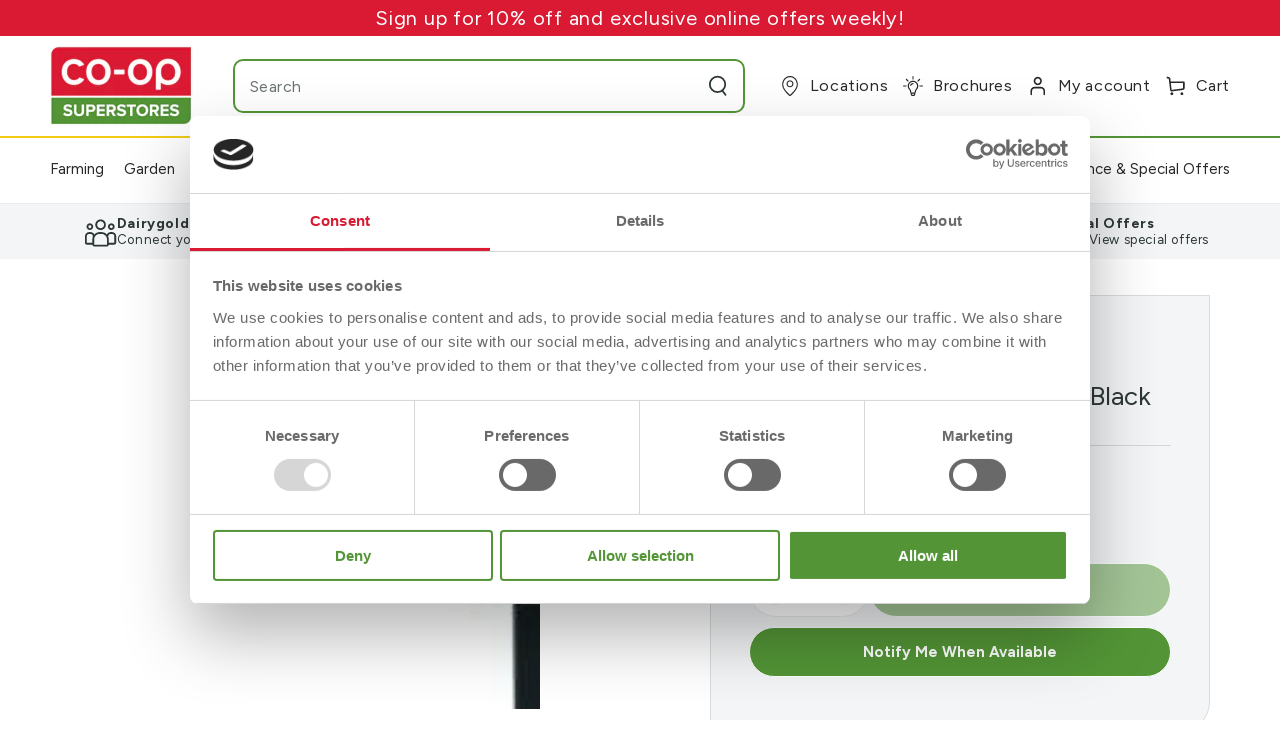

--- FILE ---
content_type: text/javascript; charset=utf-8
request_url: https://www.coopsuperstores.ie/products/warmlite-2kw-led-stove-fire-black-1719883.js
body_size: 840
content:
{"id":8832232882468,"title":"Warmlite 2Kw LED Stove Fire Black","handle":"warmlite-2kw-led-stove-fire-black-1719883","description":"Offering two heat settings and a realistic LED flame effect, this free-standing stove fire is a visually appealing way to heat up a room or small home. Handily-sized at H 565 x W 380 x D 240 mm, this stove fire is as convenient to store and carry as it is to use and its built-in overheat protection system offers peace of mind whilst in use, making it a practical, appealing and safe addition to your living room.\u003cbr\u003e\u003cul\u003e\n\u003cli\u003eRealistic LED flame effect for an authentic warmth in your home\u003c\/li\u003e\n\u003cli\u003eLightweight, freestanding design for added convenience and portability\u003c\/li\u003e\n\u003cli\u003e1000 W and 2000 W settings offer a range of heating solutions for your preference\u003c\/li\u003e\n\u003cli\u003eOverheat protection feature offers added peace of mind when in use\u003c\/li\u003e\n\u003cli\u003eH 56.40 cm, W 38.30 cm, L 24.20 cm\u003c\/li\u003e\n\u003c\/ul\u003e","published_at":"2023-10-12T12:31:47+01:00","created_at":"2023-10-05T19:02:16+01:00","vendor":"Warmnite","type":"Electric Stoves","tags":["autumn-sale-fuel-heating-2024","epos:assembly-required:false","epos:buy-in-store:true","epos:buy-online:true","epos:call-for-price:false","epos:category-discount-percent:0","epos:click-collect-exclusive:false","epos:fragile-item:false","epos:hazardous-chemical-item:false","epos:height:0","epos:lead-time:0","epos:nav-code:800661","epos:nav-level1:Fuel \u0026 Heating","epos:nav-level2:Heaters \u0026 Electric Stoves","epos:nav-level3:Electric Stoves","epos:no-free-delivery:false","epos:vat-code:06","epos:vat-rate:23","epos:width:0"],"price":9999,"price_min":9999,"price_max":9999,"available":false,"price_varies":false,"compare_at_price":null,"compare_at_price_min":0,"compare_at_price_max":0,"compare_at_price_varies":false,"variants":[{"id":47306348462372,"title":"Default","option1":"Default","option2":null,"option3":null,"sku":"1719883","requires_shipping":true,"taxable":true,"featured_image":{"id":45546537058596,"product_id":8832232882468,"position":1,"created_at":"2023-10-06T10:07:48+01:00","updated_at":"2023-10-06T10:07:50+01:00","alt":null,"width":600,"height":600,"src":"https:\/\/cdn.shopify.com\/s\/files\/1\/0771\/5235\/4596\/files\/1719883.jpg?v=1696583270","variant_ids":[47306348462372]},"available":false,"name":"Warmlite 2Kw LED Stove Fire Black","public_title":null,"options":["Default"],"price":9999,"weight":8200,"compare_at_price":null,"inventory_management":"shopify","barcode":null,"featured_media":{"alt":null,"id":37944587583780,"position":1,"preview_image":{"aspect_ratio":1.0,"height":600,"width":600,"src":"https:\/\/cdn.shopify.com\/s\/files\/1\/0771\/5235\/4596\/files\/1719883.jpg?v=1696583270"}},"quantity_rule":{"min":1,"max":null,"increment":1},"quantity_price_breaks":[],"requires_selling_plan":false,"selling_plan_allocations":[]}],"images":["\/\/cdn.shopify.com\/s\/files\/1\/0771\/5235\/4596\/files\/1719883.jpg?v=1696583270"],"featured_image":"\/\/cdn.shopify.com\/s\/files\/1\/0771\/5235\/4596\/files\/1719883.jpg?v=1696583270","options":[{"name":"Title","position":1,"values":["Default"]}],"url":"\/products\/warmlite-2kw-led-stove-fire-black-1719883","media":[{"alt":null,"id":37944587583780,"position":1,"preview_image":{"aspect_ratio":1.0,"height":600,"width":600,"src":"https:\/\/cdn.shopify.com\/s\/files\/1\/0771\/5235\/4596\/files\/1719883.jpg?v=1696583270"},"aspect_ratio":1.0,"height":600,"media_type":"image","src":"https:\/\/cdn.shopify.com\/s\/files\/1\/0771\/5235\/4596\/files\/1719883.jpg?v=1696583270","width":600}],"requires_selling_plan":false,"selling_plan_groups":[]}